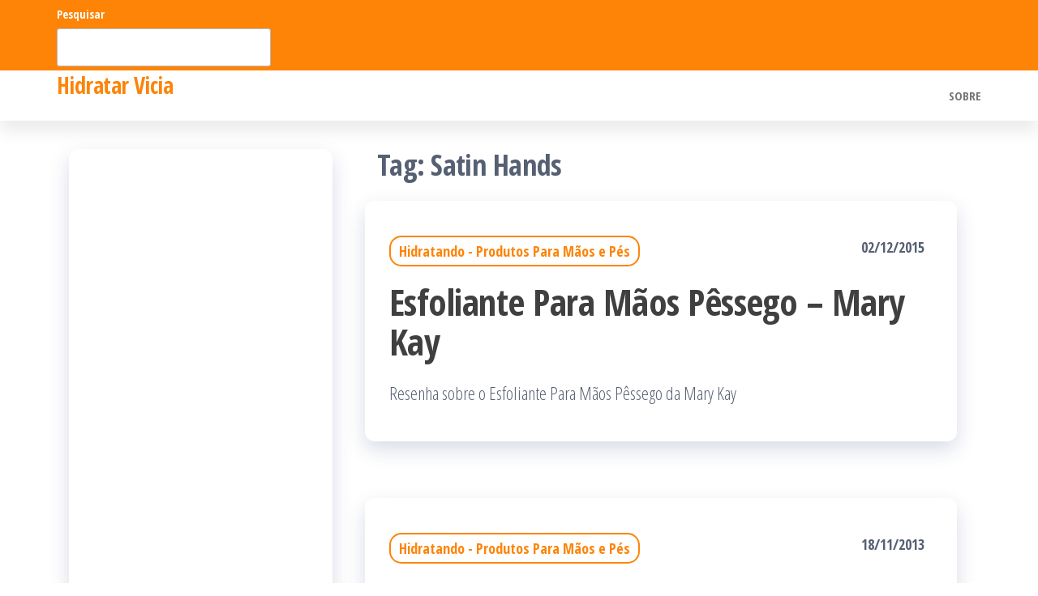

--- FILE ---
content_type: text/html; charset=UTF-8
request_url: http://hidratarvicia.com.br/tag/satin-hands/
body_size: 6392
content:
<!DOCTYPE html>
<html lang="pt-BR">
    <head>
        <meta charset="UTF-8">
        <meta name="viewport" content="width=device-width, initial-scale=1">
        <link rel="profile" href="http://gmpg.org/xfn/11">
        <title>Satin Hands &#8211; Hidratar Vicia</title>
<meta name='robots' content='max-image-preview:large' />
	<style>img:is([sizes="auto" i], [sizes^="auto," i]) { contain-intrinsic-size: 3000px 1500px }</style>
	<link rel='dns-prefetch' href='//fonts.googleapis.com' />
<link href='https://fonts.gstatic.com' crossorigin rel='preconnect' />
<link rel="alternate" type="application/rss+xml" title="Feed para Hidratar Vicia &raquo;" href="http://hidratarvicia.com.br/feed/" />
<link rel="alternate" type="application/rss+xml" title="Feed de comentários para Hidratar Vicia &raquo;" href="http://hidratarvicia.com.br/comments/feed/" />
<link rel="alternate" type="application/rss+xml" title="Feed de tag para Hidratar Vicia &raquo; Satin Hands" href="http://hidratarvicia.com.br/tag/satin-hands/feed/" />
<script type="text/javascript">
/* <![CDATA[ */
window._wpemojiSettings = {"baseUrl":"https:\/\/s.w.org\/images\/core\/emoji\/15.0.3\/72x72\/","ext":".png","svgUrl":"https:\/\/s.w.org\/images\/core\/emoji\/15.0.3\/svg\/","svgExt":".svg","source":{"concatemoji":"http:\/\/hidratarvicia.com.br\/wp-includes\/js\/wp-emoji-release.min.js?ver=6.7.4"}};
/*! This file is auto-generated */
!function(i,n){var o,s,e;function c(e){try{var t={supportTests:e,timestamp:(new Date).valueOf()};sessionStorage.setItem(o,JSON.stringify(t))}catch(e){}}function p(e,t,n){e.clearRect(0,0,e.canvas.width,e.canvas.height),e.fillText(t,0,0);var t=new Uint32Array(e.getImageData(0,0,e.canvas.width,e.canvas.height).data),r=(e.clearRect(0,0,e.canvas.width,e.canvas.height),e.fillText(n,0,0),new Uint32Array(e.getImageData(0,0,e.canvas.width,e.canvas.height).data));return t.every(function(e,t){return e===r[t]})}function u(e,t,n){switch(t){case"flag":return n(e,"\ud83c\udff3\ufe0f\u200d\u26a7\ufe0f","\ud83c\udff3\ufe0f\u200b\u26a7\ufe0f")?!1:!n(e,"\ud83c\uddfa\ud83c\uddf3","\ud83c\uddfa\u200b\ud83c\uddf3")&&!n(e,"\ud83c\udff4\udb40\udc67\udb40\udc62\udb40\udc65\udb40\udc6e\udb40\udc67\udb40\udc7f","\ud83c\udff4\u200b\udb40\udc67\u200b\udb40\udc62\u200b\udb40\udc65\u200b\udb40\udc6e\u200b\udb40\udc67\u200b\udb40\udc7f");case"emoji":return!n(e,"\ud83d\udc26\u200d\u2b1b","\ud83d\udc26\u200b\u2b1b")}return!1}function f(e,t,n){var r="undefined"!=typeof WorkerGlobalScope&&self instanceof WorkerGlobalScope?new OffscreenCanvas(300,150):i.createElement("canvas"),a=r.getContext("2d",{willReadFrequently:!0}),o=(a.textBaseline="top",a.font="600 32px Arial",{});return e.forEach(function(e){o[e]=t(a,e,n)}),o}function t(e){var t=i.createElement("script");t.src=e,t.defer=!0,i.head.appendChild(t)}"undefined"!=typeof Promise&&(o="wpEmojiSettingsSupports",s=["flag","emoji"],n.supports={everything:!0,everythingExceptFlag:!0},e=new Promise(function(e){i.addEventListener("DOMContentLoaded",e,{once:!0})}),new Promise(function(t){var n=function(){try{var e=JSON.parse(sessionStorage.getItem(o));if("object"==typeof e&&"number"==typeof e.timestamp&&(new Date).valueOf()<e.timestamp+604800&&"object"==typeof e.supportTests)return e.supportTests}catch(e){}return null}();if(!n){if("undefined"!=typeof Worker&&"undefined"!=typeof OffscreenCanvas&&"undefined"!=typeof URL&&URL.createObjectURL&&"undefined"!=typeof Blob)try{var e="postMessage("+f.toString()+"("+[JSON.stringify(s),u.toString(),p.toString()].join(",")+"));",r=new Blob([e],{type:"text/javascript"}),a=new Worker(URL.createObjectURL(r),{name:"wpTestEmojiSupports"});return void(a.onmessage=function(e){c(n=e.data),a.terminate(),t(n)})}catch(e){}c(n=f(s,u,p))}t(n)}).then(function(e){for(var t in e)n.supports[t]=e[t],n.supports.everything=n.supports.everything&&n.supports[t],"flag"!==t&&(n.supports.everythingExceptFlag=n.supports.everythingExceptFlag&&n.supports[t]);n.supports.everythingExceptFlag=n.supports.everythingExceptFlag&&!n.supports.flag,n.DOMReady=!1,n.readyCallback=function(){n.DOMReady=!0}}).then(function(){return e}).then(function(){var e;n.supports.everything||(n.readyCallback(),(e=n.source||{}).concatemoji?t(e.concatemoji):e.wpemoji&&e.twemoji&&(t(e.twemoji),t(e.wpemoji)))}))}((window,document),window._wpemojiSettings);
/* ]]> */
</script>
<style id='wp-emoji-styles-inline-css' type='text/css'>

	img.wp-smiley, img.emoji {
		display: inline !important;
		border: none !important;
		box-shadow: none !important;
		height: 1em !important;
		width: 1em !important;
		margin: 0 0.07em !important;
		vertical-align: -0.1em !important;
		background: none !important;
		padding: 0 !important;
	}
</style>
<link rel='stylesheet' id='wp-block-library-css' href='http://hidratarvicia.com.br/wp-includes/css/dist/block-library/style.min.css?ver=6.7.4' type='text/css' media='all' />
<style id='classic-theme-styles-inline-css' type='text/css'>
/*! This file is auto-generated */
.wp-block-button__link{color:#fff;background-color:#32373c;border-radius:9999px;box-shadow:none;text-decoration:none;padding:calc(.667em + 2px) calc(1.333em + 2px);font-size:1.125em}.wp-block-file__button{background:#32373c;color:#fff;text-decoration:none}
</style>
<style id='global-styles-inline-css' type='text/css'>
:root{--wp--preset--aspect-ratio--square: 1;--wp--preset--aspect-ratio--4-3: 4/3;--wp--preset--aspect-ratio--3-4: 3/4;--wp--preset--aspect-ratio--3-2: 3/2;--wp--preset--aspect-ratio--2-3: 2/3;--wp--preset--aspect-ratio--16-9: 16/9;--wp--preset--aspect-ratio--9-16: 9/16;--wp--preset--color--black: #000000;--wp--preset--color--cyan-bluish-gray: #abb8c3;--wp--preset--color--white: #ffffff;--wp--preset--color--pale-pink: #f78da7;--wp--preset--color--vivid-red: #cf2e2e;--wp--preset--color--luminous-vivid-orange: #ff6900;--wp--preset--color--luminous-vivid-amber: #fcb900;--wp--preset--color--light-green-cyan: #7bdcb5;--wp--preset--color--vivid-green-cyan: #00d084;--wp--preset--color--pale-cyan-blue: #8ed1fc;--wp--preset--color--vivid-cyan-blue: #0693e3;--wp--preset--color--vivid-purple: #9b51e0;--wp--preset--gradient--vivid-cyan-blue-to-vivid-purple: linear-gradient(135deg,rgba(6,147,227,1) 0%,rgb(155,81,224) 100%);--wp--preset--gradient--light-green-cyan-to-vivid-green-cyan: linear-gradient(135deg,rgb(122,220,180) 0%,rgb(0,208,130) 100%);--wp--preset--gradient--luminous-vivid-amber-to-luminous-vivid-orange: linear-gradient(135deg,rgba(252,185,0,1) 0%,rgba(255,105,0,1) 100%);--wp--preset--gradient--luminous-vivid-orange-to-vivid-red: linear-gradient(135deg,rgba(255,105,0,1) 0%,rgb(207,46,46) 100%);--wp--preset--gradient--very-light-gray-to-cyan-bluish-gray: linear-gradient(135deg,rgb(238,238,238) 0%,rgb(169,184,195) 100%);--wp--preset--gradient--cool-to-warm-spectrum: linear-gradient(135deg,rgb(74,234,220) 0%,rgb(151,120,209) 20%,rgb(207,42,186) 40%,rgb(238,44,130) 60%,rgb(251,105,98) 80%,rgb(254,248,76) 100%);--wp--preset--gradient--blush-light-purple: linear-gradient(135deg,rgb(255,206,236) 0%,rgb(152,150,240) 100%);--wp--preset--gradient--blush-bordeaux: linear-gradient(135deg,rgb(254,205,165) 0%,rgb(254,45,45) 50%,rgb(107,0,62) 100%);--wp--preset--gradient--luminous-dusk: linear-gradient(135deg,rgb(255,203,112) 0%,rgb(199,81,192) 50%,rgb(65,88,208) 100%);--wp--preset--gradient--pale-ocean: linear-gradient(135deg,rgb(255,245,203) 0%,rgb(182,227,212) 50%,rgb(51,167,181) 100%);--wp--preset--gradient--electric-grass: linear-gradient(135deg,rgb(202,248,128) 0%,rgb(113,206,126) 100%);--wp--preset--gradient--midnight: linear-gradient(135deg,rgb(2,3,129) 0%,rgb(40,116,252) 100%);--wp--preset--font-size--small: 13px;--wp--preset--font-size--medium: 20px;--wp--preset--font-size--large: 36px;--wp--preset--font-size--x-large: 42px;--wp--preset--spacing--20: 0.44rem;--wp--preset--spacing--30: 0.67rem;--wp--preset--spacing--40: 1rem;--wp--preset--spacing--50: 1.5rem;--wp--preset--spacing--60: 2.25rem;--wp--preset--spacing--70: 3.38rem;--wp--preset--spacing--80: 5.06rem;--wp--preset--shadow--natural: 6px 6px 9px rgba(0, 0, 0, 0.2);--wp--preset--shadow--deep: 12px 12px 50px rgba(0, 0, 0, 0.4);--wp--preset--shadow--sharp: 6px 6px 0px rgba(0, 0, 0, 0.2);--wp--preset--shadow--outlined: 6px 6px 0px -3px rgba(255, 255, 255, 1), 6px 6px rgba(0, 0, 0, 1);--wp--preset--shadow--crisp: 6px 6px 0px rgba(0, 0, 0, 1);}:where(.is-layout-flex){gap: 0.5em;}:where(.is-layout-grid){gap: 0.5em;}body .is-layout-flex{display: flex;}.is-layout-flex{flex-wrap: wrap;align-items: center;}.is-layout-flex > :is(*, div){margin: 0;}body .is-layout-grid{display: grid;}.is-layout-grid > :is(*, div){margin: 0;}:where(.wp-block-columns.is-layout-flex){gap: 2em;}:where(.wp-block-columns.is-layout-grid){gap: 2em;}:where(.wp-block-post-template.is-layout-flex){gap: 1.25em;}:where(.wp-block-post-template.is-layout-grid){gap: 1.25em;}.has-black-color{color: var(--wp--preset--color--black) !important;}.has-cyan-bluish-gray-color{color: var(--wp--preset--color--cyan-bluish-gray) !important;}.has-white-color{color: var(--wp--preset--color--white) !important;}.has-pale-pink-color{color: var(--wp--preset--color--pale-pink) !important;}.has-vivid-red-color{color: var(--wp--preset--color--vivid-red) !important;}.has-luminous-vivid-orange-color{color: var(--wp--preset--color--luminous-vivid-orange) !important;}.has-luminous-vivid-amber-color{color: var(--wp--preset--color--luminous-vivid-amber) !important;}.has-light-green-cyan-color{color: var(--wp--preset--color--light-green-cyan) !important;}.has-vivid-green-cyan-color{color: var(--wp--preset--color--vivid-green-cyan) !important;}.has-pale-cyan-blue-color{color: var(--wp--preset--color--pale-cyan-blue) !important;}.has-vivid-cyan-blue-color{color: var(--wp--preset--color--vivid-cyan-blue) !important;}.has-vivid-purple-color{color: var(--wp--preset--color--vivid-purple) !important;}.has-black-background-color{background-color: var(--wp--preset--color--black) !important;}.has-cyan-bluish-gray-background-color{background-color: var(--wp--preset--color--cyan-bluish-gray) !important;}.has-white-background-color{background-color: var(--wp--preset--color--white) !important;}.has-pale-pink-background-color{background-color: var(--wp--preset--color--pale-pink) !important;}.has-vivid-red-background-color{background-color: var(--wp--preset--color--vivid-red) !important;}.has-luminous-vivid-orange-background-color{background-color: var(--wp--preset--color--luminous-vivid-orange) !important;}.has-luminous-vivid-amber-background-color{background-color: var(--wp--preset--color--luminous-vivid-amber) !important;}.has-light-green-cyan-background-color{background-color: var(--wp--preset--color--light-green-cyan) !important;}.has-vivid-green-cyan-background-color{background-color: var(--wp--preset--color--vivid-green-cyan) !important;}.has-pale-cyan-blue-background-color{background-color: var(--wp--preset--color--pale-cyan-blue) !important;}.has-vivid-cyan-blue-background-color{background-color: var(--wp--preset--color--vivid-cyan-blue) !important;}.has-vivid-purple-background-color{background-color: var(--wp--preset--color--vivid-purple) !important;}.has-black-border-color{border-color: var(--wp--preset--color--black) !important;}.has-cyan-bluish-gray-border-color{border-color: var(--wp--preset--color--cyan-bluish-gray) !important;}.has-white-border-color{border-color: var(--wp--preset--color--white) !important;}.has-pale-pink-border-color{border-color: var(--wp--preset--color--pale-pink) !important;}.has-vivid-red-border-color{border-color: var(--wp--preset--color--vivid-red) !important;}.has-luminous-vivid-orange-border-color{border-color: var(--wp--preset--color--luminous-vivid-orange) !important;}.has-luminous-vivid-amber-border-color{border-color: var(--wp--preset--color--luminous-vivid-amber) !important;}.has-light-green-cyan-border-color{border-color: var(--wp--preset--color--light-green-cyan) !important;}.has-vivid-green-cyan-border-color{border-color: var(--wp--preset--color--vivid-green-cyan) !important;}.has-pale-cyan-blue-border-color{border-color: var(--wp--preset--color--pale-cyan-blue) !important;}.has-vivid-cyan-blue-border-color{border-color: var(--wp--preset--color--vivid-cyan-blue) !important;}.has-vivid-purple-border-color{border-color: var(--wp--preset--color--vivid-purple) !important;}.has-vivid-cyan-blue-to-vivid-purple-gradient-background{background: var(--wp--preset--gradient--vivid-cyan-blue-to-vivid-purple) !important;}.has-light-green-cyan-to-vivid-green-cyan-gradient-background{background: var(--wp--preset--gradient--light-green-cyan-to-vivid-green-cyan) !important;}.has-luminous-vivid-amber-to-luminous-vivid-orange-gradient-background{background: var(--wp--preset--gradient--luminous-vivid-amber-to-luminous-vivid-orange) !important;}.has-luminous-vivid-orange-to-vivid-red-gradient-background{background: var(--wp--preset--gradient--luminous-vivid-orange-to-vivid-red) !important;}.has-very-light-gray-to-cyan-bluish-gray-gradient-background{background: var(--wp--preset--gradient--very-light-gray-to-cyan-bluish-gray) !important;}.has-cool-to-warm-spectrum-gradient-background{background: var(--wp--preset--gradient--cool-to-warm-spectrum) !important;}.has-blush-light-purple-gradient-background{background: var(--wp--preset--gradient--blush-light-purple) !important;}.has-blush-bordeaux-gradient-background{background: var(--wp--preset--gradient--blush-bordeaux) !important;}.has-luminous-dusk-gradient-background{background: var(--wp--preset--gradient--luminous-dusk) !important;}.has-pale-ocean-gradient-background{background: var(--wp--preset--gradient--pale-ocean) !important;}.has-electric-grass-gradient-background{background: var(--wp--preset--gradient--electric-grass) !important;}.has-midnight-gradient-background{background: var(--wp--preset--gradient--midnight) !important;}.has-small-font-size{font-size: var(--wp--preset--font-size--small) !important;}.has-medium-font-size{font-size: var(--wp--preset--font-size--medium) !important;}.has-large-font-size{font-size: var(--wp--preset--font-size--large) !important;}.has-x-large-font-size{font-size: var(--wp--preset--font-size--x-large) !important;}
:where(.wp-block-post-template.is-layout-flex){gap: 1.25em;}:where(.wp-block-post-template.is-layout-grid){gap: 1.25em;}
:where(.wp-block-columns.is-layout-flex){gap: 2em;}:where(.wp-block-columns.is-layout-grid){gap: 2em;}
:root :where(.wp-block-pullquote){font-size: 1.5em;line-height: 1.6;}
</style>
<link rel='stylesheet' id='popularis-extra-css' href='http://hidratarvicia.com.br/wp-content/plugins/popularis-extra/assets/css/style.css?ver=1.2.10' type='text/css' media='all' />
<link rel='stylesheet' id='bootstrap-css' href='http://hidratarvicia.com.br/wp-content/themes/popularis/assets/css/bootstrap.css?ver=3.3.7' type='text/css' media='all' />
<link rel='stylesheet' id='popularis-stylesheet-css' href='http://hidratarvicia.com.br/wp-content/themes/popularis/style.css?ver=6.7.4' type='text/css' media='all' />
<link rel='stylesheet' id='popularis-writer-css' href='http://hidratarvicia.com.br/wp-content/themes/popularis-writer1OLD/style.css?ver=1.0.2' type='text/css' media='all' />
<link rel='stylesheet' id='mmenu-light-css' href='http://hidratarvicia.com.br/wp-content/themes/popularis/assets/css/mmenu-light.css?ver=1.1' type='text/css' media='all' />
<link rel='stylesheet' id='font-awesome-css' href='http://hidratarvicia.com.br/wp-content/themes/popularis/assets/css/font-awesome.min.css?ver=4.7.0' type='text/css' media='all' />
<link rel='stylesheet' id='popularis-fonts-css' href='https://fonts.googleapis.com/css?family=Open+Sans+Condensed%3A300%2C500%2C700&#038;subset=cyrillic%2Ccyrillic-ext%2Cgreek%2Cgreek-ext%2Clatin-ext%2Cvietnamese' type='text/css' media='all' />
<script type="text/javascript" src="http://hidratarvicia.com.br/wp-includes/js/jquery/jquery.min.js?ver=3.7.1" id="jquery-core-js"></script>
<script type="text/javascript" src="http://hidratarvicia.com.br/wp-includes/js/jquery/jquery-migrate.min.js?ver=3.4.1" id="jquery-migrate-js"></script>
<link rel="https://api.w.org/" href="http://hidratarvicia.com.br/wp-json/" /><link rel="alternate" title="JSON" type="application/json" href="http://hidratarvicia.com.br/wp-json/wp/v2/tags/745" /><link rel="EditURI" type="application/rsd+xml" title="RSD" href="http://hidratarvicia.com.br/xmlrpc.php?rsd" />
<meta name="generator" content="WordPress 6.7.4" />
    </head>
    <body id="blog" class="archive tag tag-satin-hands tag-745">
        <a class="skip-link screen-reader-text" href="#site-content">Pular para o conteúdo</a>        <div class="page-wrap">
                <div class="top-bar-section container-fluid">
        <div class="container">
            <div class="row">
                <div id="block-17" class="widget widget_block widget_search col-sm-4"><form role="search" method="get" action="http://hidratarvicia.com.br/" class="wp-block-search__button-outside wp-block-search__text-button wp-block-search"    ><label class="wp-block-search__label" for="wp-block-search__input-1" >Pesquisar</label><div class="wp-block-search__inside-wrapper " ><input class="wp-block-search__input" id="wp-block-search__input-1" placeholder="" value="" type="search" name="s" required /><button aria-label="Pesquisar" class="wp-block-search__button wp-element-button" type="submit" >Pesquisar</button></div></form></div>            </div>
        </div>
    </div>
             
<div class="main-menu">
    <nav id="site-navigation" class="navbar navbar-default">     
        <div class="container">   
            <div class="navbar-header">
                
                <div class="site-heading navbar-brand" >
                    <div class="site-branding-logo">
                                            </div>
                    <div class="site-branding-text">
                                                    <p class="site-title"><a href="http://hidratarvicia.com.br/" rel="home">Hidratar Vicia</a></p>
                        
                                            </div><!-- .site-branding-text -->
                </div>
				                    
                                                            <a href="#my-menu" id="main-menu-panel" class="open-panel visible-xs" data-panel="main-menu-panel">
                        <i class="fa fa-bars" aria-hidden="true"></i>
                    </a>
                            </div>
            <nav id="my-menu" class="menu-container"><ul id="menu-sobre" class="nav navbar-nav navbar-right"><li itemscope="itemscope" itemtype="https://www.schema.org/SiteNavigationElement" id="menu-item-33296" class="menu-item menu-item-type-post_type menu-item-object-page menu-item-33296 nav-item"><a title="Sobre" href="http://hidratarvicia.com.br/sobre/" class="nav-link">Sobre</a></li>
</ul></nav>        </div>
            </nav> 
</div>
<div id="site-content" class="container main-container" role="main">
	<div class="page-area">
			 

<div class="row">

    <div class="col-md-8 col-md-push-4">
                    <header class="archive-page-header text-left">
                <h1 class="page-title">Tag: <span>Satin Hands</span></h1>            </header><!-- .page-header -->
            <article>
    <div class="post-3608 post type-post status-publish format-standard hentry category-hidratando-produtos-para-maos-e-pes tag-4-estrelas tag-esfoliante tag-esfoliante-de-maos tag-esfoliante-de-pes tag-esfoliante-para-maos tag-esfoliante-para-pes tag-mary-kay tag-pessego tag-satin-hands">                    
        <div class="post-item row">
            <div class="news-thumb col-md-12">
                <a href="http://hidratarvicia.com.br/2015/12/02/esfoliante-para-maos-pessego-mary-kay/" title="Esfoliante Para Mãos Pêssego &#8211; Mary Kay">
                                    </a>
            </div>
                                <div class="news-text-wrap col-md-12">
                                        <div class="cats-tags"><div class="cat-links"><a href="http://hidratarvicia.com.br/category/hidratando-produtos-para-maos-e-pes/">Hidratando - Produtos Para Mãos e Pés</a></div></div>                    <span class="posted-date">
                        02/12/2015                    </span>    
                    <h2 class="entry-title"><a href="http://hidratarvicia.com.br/2015/12/02/esfoliante-para-maos-pessego-mary-kay/" rel="bookmark">Esfoliante Para Mãos Pêssego &#8211; Mary Kay</a></h2>                                        <div class="post-excerpt">
                        <p>Resenha sobre o Esfoliante Para Mãos Pêssego da Mary Kay</p>
                    </div><!-- .post-excerpt -->
                </div><!-- .news-text-wrap -->

            </div><!-- .post-item -->
        </div>
</article>
<article>
    <div class="post-129 post type-post status-publish format-standard hentry category-hidratando-produtos-para-maos-e-pes tag-5-estrelas tag-creme-de-maos tag-creme-para-as-maos tag-essencia-de-pessego tag-mary-kay tag-pessego tag-satin-hands">                    
        <div class="post-item row">
            <div class="news-thumb col-md-12">
                <a href="http://hidratarvicia.com.br/2013/11/18/resenha-creme-para-as-maos-essencia-de-pessego-mary-kay/" title="Creme para as mãos Essência de Pêssego &#8211; Mary Kay">
                                    </a>
            </div>
                                <div class="news-text-wrap col-md-12">
                                        <div class="cats-tags"><div class="cat-links"><a href="http://hidratarvicia.com.br/category/hidratando-produtos-para-maos-e-pes/">Hidratando - Produtos Para Mãos e Pés</a></div></div>                    <span class="posted-date">
                        18/11/2013                    </span>    
                    <h2 class="entry-title"><a href="http://hidratarvicia.com.br/2013/11/18/resenha-creme-para-as-maos-essencia-de-pessego-mary-kay/" rel="bookmark">Creme para as mãos Essência de Pêssego &#8211; Mary Kay</a></h2>                                        <div class="post-excerpt">
                        <p>Oi gente! Algum tempo atrás eu fiz a resenha do creme de mãos Timewise da Mary Kay e eu era bastante curiosa para experimentar alguns produtos que só via no catálogo e nunca comprava. Um deles é o creme para as mãos da linha Satin Hands, que vocês vão ver o que achei abaixo. 😉 Creme para as mãos Essência de Pêssego / Mary Kay [&hellip;]</p>
                    </div><!-- .post-excerpt -->
                </div><!-- .news-text-wrap -->

            </div><!-- .post-item -->
        </div>
</article>

    </div>

        <aside id="sidebar" class="col-md-4 col-md-pull-8">
        <div id="block-18" class="widget widget_block"><script async src="https://pagead2.googlesyndication.com/pagead/js/adsbygoogle.js?client=ca-pub-9002217948467299"
     crossorigin="anonymous"></script>
<!-- newnew -->
<ins class="adsbygoogle"
     style="display:block"
     data-ad-client="ca-pub-9002217948467299"
     data-ad-slot="5810895492"
     data-ad-format="auto"
     data-full-width-responsive="true"></ins>
<script>
     (adsbygoogle = window.adsbygoogle || []).push({});
</script></div>    </aside>

</div>

</div><!-- end main-container -->
</div><!-- end page-area -->

  				
    <div id="content-footer-section" class="container-fluid clearfix">
        <div class="container">
            <div id="block-19" class="widget widget_block col-md-3"><script async src="https://pagead2.googlesyndication.com/pagead/js/adsbygoogle.js?client=ca-pub-9002217948467299"
     crossorigin="anonymous"></script>
<ins class="adsbygoogle"
     style="display:block"
     data-ad-format="fluid"
     data-ad-layout-key="-44+co-2m-t6+1hn"
     data-ad-client="ca-pub-9002217948467299"
     data-ad-slot="2456822467"></ins>
<script>
     (adsbygoogle = window.adsbygoogle || []).push({});
</script></div><div id="block-20" class="widget widget_block col-md-3"><script async src="https://pagead2.googlesyndication.com/pagead/js/adsbygoogle.js?client=ca-pub-9002217948467299"
     crossorigin="anonymous"></script>
<ins class="adsbygoogle"
     style="display:block"
     data-ad-format="fluid"
     data-ad-layout-key="-4c+ce-3c-mw+1cu"
     data-ad-client="ca-pub-9002217948467299"
     data-ad-slot="5671294691"></ins>
<script>
     (adsbygoogle = window.adsbygoogle || []).push({});
</script></div>        </div>	
    </div>		

 

        <footer id="colophon" class="footer-credits container-fluid">
            <div class="container">
                <div class="footer-credits-text text-center">
                    Orgulhosamente mantido com <a href="https://wordpress.org/">WordPress</a>                    <span class="sep"> | </span>
                    Tema: <a href="https://populariswp.com/">Popularis Writer</a>                </div>
            </div>	
        </footer>
         

</div><!-- end page-wrap -->



<script type="text/javascript" src="http://hidratarvicia.com.br/wp-content/themes/popularis/assets/js/mmenu-light.js?ver=1.1" id="mmenu-js"></script>
<script type="text/javascript" src="http://hidratarvicia.com.br/wp-content/themes/popularis/assets/js/bootstrap.min.js?ver=3.3.7" id="bootstrap-js"></script>
<script type="text/javascript" src="http://hidratarvicia.com.br/wp-content/themes/popularis/assets/js/customscript.js?ver=1.0.13" id="popularis-theme-js-js"></script>

</body>
</html>

<!--
Performance optimized by W3 Total Cache. Learn more: https://www.boldgrid.com/w3-total-cache/?utm_source=w3tc&utm_medium=footer_comment&utm_campaign=free_plugin


Served from: hidratarvicia.com.br @ 2026-01-21 00:59:26 by W3 Total Cache
-->

--- FILE ---
content_type: text/html; charset=utf-8
request_url: https://www.google.com/recaptcha/api2/aframe
body_size: 257
content:
<!DOCTYPE HTML><html><head><meta http-equiv="content-type" content="text/html; charset=UTF-8"></head><body><script nonce="ygIwa6V98nVqn2kSIb4fUg">/** Anti-fraud and anti-abuse applications only. See google.com/recaptcha */ try{var clients={'sodar':'https://pagead2.googlesyndication.com/pagead/sodar?'};window.addEventListener("message",function(a){try{if(a.source===window.parent){var b=JSON.parse(a.data);var c=clients[b['id']];if(c){var d=document.createElement('img');d.src=c+b['params']+'&rc='+(localStorage.getItem("rc::a")?sessionStorage.getItem("rc::b"):"");window.document.body.appendChild(d);sessionStorage.setItem("rc::e",parseInt(sessionStorage.getItem("rc::e")||0)+1);localStorage.setItem("rc::h",'1768967968166');}}}catch(b){}});window.parent.postMessage("_grecaptcha_ready", "*");}catch(b){}</script></body></html>